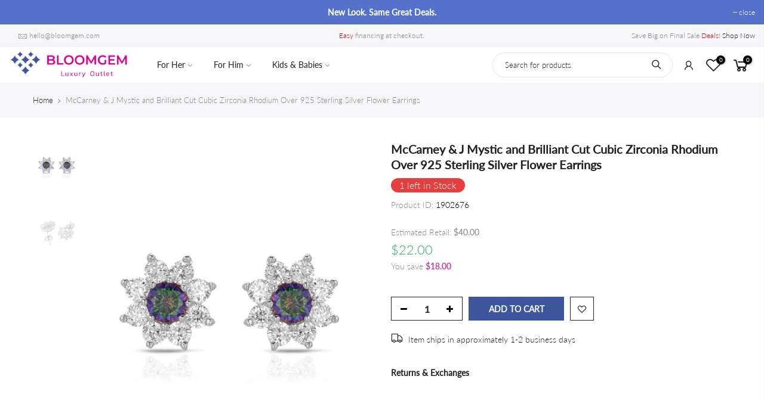

--- FILE ---
content_type: text/html; charset=utf-8
request_url: https://www.bloomgem.com/products/mccarney-j-mystic-and-brilliant-cut-cubic-zirconia-silver-flower-earrings-s01979/?view=js_ppr
body_size: -115
content:
<script type="application/json" id="ModelJson-_ppr">[]</script><script type="application/json" id="NTsettingspr__ppr">{ "related_id":false, "recently_viewed":false, "ProductID":4320755187781, "PrHandle":"mccarney-j-mystic-and-brilliant-cut-cubic-zirconia-silver-flower-earrings-s01979", "cat_handle":null, "scrolltop":null,"ThreeSixty":false,"hashtag":"none", "access_token":"none", "username":"none"}</script>


--- FILE ---
content_type: text/javascript; charset=utf-8
request_url: https://www.bloomgem.com/products/mccarney-j-mystic-and-brilliant-cut-cubic-zirconia-silver-flower-earrings-s01979.js
body_size: 1435
content:
{"id":4320755187781,"title":"McCarney \u0026 J Mystic and Brilliant Cut Cubic Zirconia Rhodium Over 925 Sterling Silver Flower Earrings","handle":"mccarney-j-mystic-and-brilliant-cut-cubic-zirconia-silver-flower-earrings-s01979","description":"\u003cdiv class=\"responsive-table\"\u003e\u003cdiv class=\"responsive\" table\u003e\u003ctable width=\"100%\"\u003e\u003ctbody\u003e\n\u003ctd style=\"width:50%;\"\u003e\u003ch4\u003e\u003cstrong\u003eITEM INFORMATION\u003c\/strong\u003e\u003c\/h4\u003e\u003c\/td\u003e\n\u003ctd style=\"width:50%;\"\u003e\u003c\/td\u003e\n\u003ctr\u003e\n\u003ctd style=\"width:50%;\"\u003eBrand\u003c\/td\u003e\n\u003ctd style=\"width:50%;\"\u003eMcCarney \u0026amp; J\u003c\/td\u003e\n\u003c\/tr\u003e\n\u003ctr\u003e\n\u003ctd style=\"width:50%;\"\u003eProduct Type\u003c\/td\u003e\n\u003ctd style=\"width:50%;\"\u003eEarrings\u003c\/td\u003e\n\u003c\/tr\u003e\n\u003ctr\u003e\n\u003ctd style=\"width:50%;\"\u003eCondition\u003c\/td\u003e\n\u003ctd style=\"width:50%;\"\u003eNew\u003c\/td\u003e\n\u003c\/tr\u003e\n\u003ctr\u003e\n\u003ctd style=\"width:50%;\"\u003eGender\u003c\/td\u003e\n\u003ctd style=\"width:50%;\"\u003eWomen's\u003c\/td\u003e\n\u003c\/tr\u003e\n\u003ctr\u003e\n\u003ctd style=\"width:50%;\"\u003eTotal Item Weight\u003c\/td\u003e\n\u003ctd style=\"width:50%;\"\u003e3.4 grams (approx.)\u003c\/td\u003e\n\u003c\/tr\u003e\n\u003ctr\u003e\n\u003ctd style=\"width:50%;\"\u003eEarring Lock Type\u003c\/td\u003e\n\u003ctd style=\"width:50%;\"\u003ePush Back\u003c\/td\u003e\n\u003c\/tr\u003e\n\u003ctr\u003e\n\u003ctd style=\"width:50%;\"\u003eProduct Dimensions\u003c\/td\u003e\n\u003ctd style=\"width:50%;\"\u003e\n\u003cstrong\u003eL\u003c\/strong\u003e 11.5mm x \u003cstrong\u003eW\u003c\/strong\u003e 11.5mm\u003c\/td\u003e\n\u003c\/tr\u003e\n\u003ctd style=\"width:50%;\"\u003e\u003ch4\u003e\u003cstrong\u003eMATERIAL INFORMATION\u003c\/strong\u003e\u003c\/h4\u003e\u003c\/td\u003e\n\u003ctd style=\"width:50%;\"\u003e\u003c\/td\u003e\n\u003ctr\u003e\n\u003ctd style=\"width:50%;\"\u003eMaterial Type(s)\u003c\/td\u003e\n\u003ctd style=\"width:50%;\"\u003eRhodium Plated 925 Sterling Silver\u003c\/td\u003e\n\u003c\/tr\u003e\n\u003ctd style=\"width:50%;\"\u003e\u003ch4\u003e\u003cstrong\u003ePRIMARY GEMSTONE INFO\u003c\/strong\u003e\u003c\/h4\u003e\u003c\/td\u003e\n\u003ctd style=\"width:50%;\"\u003e\u003c\/td\u003e\n\u003ctr\u003e\n\u003ctd style=\"width:50%;\"\u003eGemstone\u003c\/td\u003e\n\u003ctd style=\"width:50%;\"\u003eMystic Cubic Zirconia \/ 2 pcs\u003c\/td\u003e\n\u003c\/tr\u003e\n\u003ctr\u003e\n\u003ctd style=\"width:50%;\"\u003eShape and Cut\u003c\/td\u003e\n\u003ctd style=\"width:50%;\"\u003eRound Brilliant Cut\u003c\/td\u003e\n\u003c\/tr\u003e\n\u003ctr\u003e\n\u003ctd style=\"width:50%;\"\u003eColor Grade\u003c\/td\u003e\n\u003ctd style=\"width:50%;\"\u003ePlay-of-Color\u003c\/td\u003e\n\u003c\/tr\u003e\n\u003ctr\u003e\n\u003ctd style=\"width:50%;\"\u003eSetting Type\u003c\/td\u003e\n\u003ctd style=\"width:50%;\"\u003eProng\u003c\/td\u003e\n\u003c\/tr\u003e\n\u003ctd style=\"width:50%;\"\u003e\u003ch4\u003e\u003cstrong\u003eSECONDARY GEMSTONE INFO\u003c\/strong\u003e\u003c\/h4\u003e\u003c\/td\u003e\n\u003ctd style=\"width:50%;\"\u003e\u003c\/td\u003e\n\u003ctr\u003e\n\u003ctd style=\"width:50%;\"\u003eGemstone\u003c\/td\u003e\n\u003ctd style=\"width:50%;\"\u003eBrilliant Cut Cubic Zirconia \/ 16 pcs\u003c\/td\u003e\n\u003c\/tr\u003e\n\u003ctr\u003e\n\u003ctd style=\"width:50%;\"\u003eShape and Cut\u003c\/td\u003e\n\u003ctd style=\"width:50%;\"\u003eRound Brilliant Cut\u003c\/td\u003e\n\u003c\/tr\u003e\n\u003ctr\u003e\n\u003ctd style=\"width:50%;\"\u003eColor Grade\u003c\/td\u003e\n\u003ctd style=\"width:50%;\"\u003eWhite\u003c\/td\u003e\n\u003c\/tr\u003e\n\u003ctr\u003e\n\u003ctd style=\"width:50%;\"\u003eSetting Type\u003c\/td\u003e\n\u003ctd style=\"width:50%;\"\u003eProng\u003c\/td\u003e\n\u003c\/tr\u003e\n\u003c\/tbody\u003e\u003c\/table\u003e\u003c\/div\u003e\u003c\/div\u003e","published_at":"2019-11-01T02:01:36-07:00","created_at":"2019-11-01T02:01:38-07:00","vendor":"Bloomgem","type":"Earrings","tags":["5.2.2020_earrings29","7.27.2020_under29","brand_mccarney-j","center_cubic zirconia","children","condition_new","csshape_round","earrings","Flowerjewelry_3202020","gender_womens","itemstyle_earrings","itemsubstyle_flora","itemsubstyle_flower","itemtype_casual","jewelry under $19.99","kids","last in stock","materialgroup_silver","mgm_cubic-zirconia","mgmt_gemstone","null_final_sale","plating_rhodium","silvercz_3272020","springsale_2021","under-100","under-150","V0006"],"price":2200,"price_min":2200,"price_max":2200,"available":true,"price_varies":false,"compare_at_price":2200,"compare_at_price_min":2200,"compare_at_price_max":2200,"compare_at_price_varies":false,"variants":[{"id":31053095469125,"title":"Default Title","option1":"Default Title","option2":null,"option3":null,"sku":"1902676","requires_shipping":true,"taxable":true,"featured_image":null,"available":true,"name":"McCarney \u0026 J Mystic and Brilliant Cut Cubic Zirconia Rhodium Over 925 Sterling Silver Flower Earrings","public_title":null,"options":["Default Title"],"price":2200,"weight":0,"compare_at_price":2200,"inventory_management":"shopify","barcode":null,"requires_selling_plan":false,"selling_plan_allocations":[]}],"images":["\/\/cdn.shopify.com\/s\/files\/1\/0072\/2986\/6053\/products\/S01979_01.jpg?v=1572598898","\/\/cdn.shopify.com\/s\/files\/1\/0072\/2986\/6053\/products\/S01979_02.jpg?v=1572598898"],"featured_image":"\/\/cdn.shopify.com\/s\/files\/1\/0072\/2986\/6053\/products\/S01979_01.jpg?v=1572598898","options":[{"name":"Title","position":1,"values":["Default Title"]}],"url":"\/products\/mccarney-j-mystic-and-brilliant-cut-cubic-zirconia-silver-flower-earrings-s01979","media":[{"alt":"McCarney \u0026 J Mystic and Brilliant Cut Cubic Zirconia Rhodium Plated 925 Sterling Silver Flower Earrings View 1","id":5496869716037,"position":1,"preview_image":{"aspect_ratio":0.833,"height":1200,"width":1000,"src":"https:\/\/cdn.shopify.com\/s\/files\/1\/0072\/2986\/6053\/products\/S01979_01.jpg?v=1572598898"},"aspect_ratio":0.833,"height":1200,"media_type":"image","src":"https:\/\/cdn.shopify.com\/s\/files\/1\/0072\/2986\/6053\/products\/S01979_01.jpg?v=1572598898","width":1000},{"alt":"McCarney \u0026 J Mystic and Brilliant Cut Cubic Zirconia Rhodium Plated 925 Sterling Silver Flower Earrings View 2","id":5496869748805,"position":2,"preview_image":{"aspect_ratio":0.833,"height":1200,"width":1000,"src":"https:\/\/cdn.shopify.com\/s\/files\/1\/0072\/2986\/6053\/products\/S01979_02.jpg?v=1572598898"},"aspect_ratio":0.833,"height":1200,"media_type":"image","src":"https:\/\/cdn.shopify.com\/s\/files\/1\/0072\/2986\/6053\/products\/S01979_02.jpg?v=1572598898","width":1000}],"requires_selling_plan":false,"selling_plan_groups":[]}

--- FILE ---
content_type: application/javascript
request_url: https://www.bloomgem.com/apps/sap/1769172394/api/2/mV3ZWxyeS5teXNob3BpZnkuY29tdmlsa.js
body_size: 5648
content:
window.tdfEventHub.TriggerEventOnce('data_app2',{"offers":{"2":{"4537":{"id":4537,"trigger":{"product_groups":[{"type_id":3,"ids":[4368126771269,6590643568709,4339958939717,4320667041861,4336162472005,4500156416069,4500158775365,4500154875973,4339958120517,4530449612869,4500158742597,6590645731397,4530436440133,4320729301061,4339958153285,4320730939461,4361498853445,4363947442245,4339958415429,6590642782277,6590644912197,4368127000645,4530437128261,4339958349893,4344768200773,4530436538437,4530437390405,4500158054469,4320694272069,4368126443589,6590644420677,4368126574661,4500156153925,4320693420101,6590641897541,6590646747205,4500156284997,6590641045573,4368127131717,4369304420421,4320725991493,6590645600325,4339959201861,6590644518981,4368126509125,4500157136965,6590646812741,4339959824453,4368126836805,4320726646853,4320687521861,4339958906949,4339958972485,4530449416261,4344768266309,4363947638853,4391692501061,4368126640197,4500156252229,6590640848965,4320678019141,4320715833413,6590642913349,4320751976517,4339959169093,4320754171973,4500157005893,4320716226629,6590643175493,4339958448197,6590642880581,4336162963525,6590641176645,4320713211973,6590642454597,4500156350533,4368127492165,4345603227717,4320697122885,6590640750661,4320732119109,4320682803269,4345603293253,4344768299077,4320673464389,4500156940357,4320658522181,4368127393861,4500157333573,4320666910789,4344769183813,4320711540805,4345604309061,6590644781125,4320685195333,4320663928901,4368126935109,4530434506821,4530434572357,4530435784773,4500158939205,6590646714437,4320709935173,4339958284357,4500158906437,4320696991813,4530434539589,4339959529541,6590641602629,4500157300805,4368126378053,4344768593989,4500157431877,6590646288453,4339958382661,4320720060485,4500153630789,4368127066181,4320743063621,4500157104197,4368127262789,4368127098949,4344769249349,4530437488709,4368127230021,4320712360005,4345603031109,4320714522693,4530449481797,4363947475013,4320732643397,4320745979973,4320718225477,4530442403909,6590646779973,4368127524933,4368127459397,4363947606085]}]},"message":"Get the Perfect Fit.","is_replace":false,"display_id":1,"discount":{"type_id":0,"value":null},"product_groups":[{"type_id":2,"ids":[4322004762693]}]},"5390":{"id":5390,"trigger":{"product_groups":[{"type_id":3,"ids":[4385566130245,4357589762117,6590642225221,4345604866117,4385567899717,4391694729285,4345604735045,4320674447429,6590645862469,4320743751749,4385566163013,6590642389061,4357591400517,6590643503173,6590643863621,6590645403717,4320717963333,4361504784453,4385567047749,6590646616133,6590641209413,4320731725893,4357589041221,4344767905861,4385565966405,6590641242181,4381716283461,6590645108805,4320748994629,4361502130245,4320658161733,6590642946117,4320734871621,6590642847813,4361499246661,4361509699653,4500158644293,4320748601413,4391695646789,4357591171141,4391692927045,6590642487365,4500159037509,4385566752837,6590642061381,4344769118277,4391697907781,4363946688581,4357592154181,4500156448837,4345604767813,4320683163717,6590643601477,4320657834053,4339958874181,4369303044165,4381719003205,4361503440965,4391695843397,4320756564037,4320696172613,6590646550597,4320674086981,4361502195781,6590643109957,4361503178821,4339958841413,4344767938629,6590644813893,4391698399301,4500158971973,4361504653381,4361502916677,6590645469253,4320717307973,4320733003845,6590644256837,4373126250565,4344769445957,6590640422981,6590645010501,4391692992581,4329293611077,6590644518981,6590643961925,4391697875013,4357591728197,4320690241605,6590644289605,4320711376965,4361506947141,6590643372101,4361503342661,4391693385797,4391692697669,4361502556229,4381717856325,6590645993541,4391693156421,4361503539269,6590641274949,4391695417413,4320681721925,4320745652293,4373125431365,6590646452293,4320662159429,4369305305157,4500158545989,4336162373701,6590641111109,4320712720453,6590641012805,4391693942853,4385566720069,4500158808133,4339959431237,4361509503045,4329276637253,4320720388165,4320724353093,4500158709829,4369304387653,4391694204997,4391692107845,4373125955653,6590646681669,4357588975685,4345604997189,4381716086853,4500158513221,4329299050565,4391694106693,4361507307589,4381716447301,6590643765317,4320716914757,4344768168005,4391696400453,4361504325701,4391697285189,4391693549637,4391693090885,4391695548485,4385567113285,6590640685125,4320692305989,4320723697733,4320731168837,4381716906053,4361500524613,6590644224069,4329276997701,4320674480197,4363946852421,4320680345669,4363947704389,6590646026309,4361498591301,4391691911237,4320758661189,4345604800581,4357589106757,4320691028037,4320668319813,4373125627973,4385567932485,4320682344517,6590642159685,4385568424005,4320686571589,4320667435077,4369306091589,4369305501765,6590640554053,4320729333829,4320695124037,4361498722373,4345605029957,4363947671621,4391694041157,6590642323525,6590643470405,4361502621765,4385568227397,6590646485061,4385568325701,4530449088581,4500158677061,6590640291909,4320679034949,4320725565509,6590645829701,6590641406021,4391698268229,4500153794629,4381717626949,4320726220869,4345604702277,4357589794885,6590645043269,6590644551749,4357589663813,4385567440965,4391692075077,4320743817285,4391696924741,4361509371973,4381717659717,4320674152517,4391692599365,4385567309893,4381717987397,4361499344965,4363947540549,4363946786885,6590640619589,4363946885189,4320661176389,4344769740869,6590640783429,4320756531269,4361508585541,4320752238661,4320673005637,4391698300997,4391695351877,4363946754117,6590641995845,4320733659205,4369303568453,4363947507781,4357591629893,4320727072837,4320764952645,4320743620677,4381718151237,4381717725253,4320659505221,4381716054085,4320740376645,4320686637125,6590646386757,6590644027461,4363946819653,4320663535685,4363946721349,6590643994693,4361508061253,6590645796933,6590642192453,4345604964421,4320754958405,4320760823877,4391692828741,4320752140357,4385566326853,4339958317125,4391694925893]}]},"message":"Get The Perfect Fit.","is_replace":false,"display_id":1,"discount":{"type_id":0,"value":null},"product_groups":[{"type_id":2,"ids":[4322004762693]}]}},"3":{"8910":{"id":8910,"trigger":{},"message":"Make it a matching set","place_id":0,"display_id":5,"product_groups":[{"type_id":2,"ids":[4331055185989]},{"type_id":2,"ids":[4331057446981]}],"discount":{"type_id":0,"value":null}},"8914":{"id":8914,"trigger":{},"message":"Make it a matching set","place_id":0,"display_id":5,"product_groups":[{"type_id":2,"ids":[4331057479749]},{"type_id":2,"ids":[4331055874117]}],"discount":{"type_id":0,"value":null}},"8915":{"id":8915,"trigger":{},"message":"Make it a matching set","place_id":0,"display_id":5,"product_groups":[{"type_id":2,"ids":[4331056791621]},{"type_id":2,"ids":[4331055546437]}],"discount":{"type_id":0,"value":null}},"8916":{"id":8916,"trigger":{},"message":"Make it a matching set","place_id":0,"display_id":5,"product_groups":[{"type_id":2,"ids":[4331057610821]},{"type_id":2,"ids":[4331055251525]}],"discount":{"type_id":0,"value":null}},"9664":{"id":9664,"trigger":{},"message":"Make it a matching set","place_id":0,"display_id":5,"product_groups":[{"type_id":2,"ids":[4336164405317]},{"type_id":2,"ids":[4336164438085]}],"discount":{"type_id":0,"value":null}},"9665":{"id":9665,"trigger":{},"message":"Make it a matching set","place_id":0,"display_id":5,"product_groups":[{"type_id":2,"ids":[4336164470853]},{"type_id":2,"ids":[4336164503621]}],"discount":{"type_id":0,"value":null}},"9736":{"id":9736,"trigger":{},"message":"Make it a matching set","place_id":0,"display_id":5,"product_groups":[{"type_id":2,"ids":[4336165191749]},{"type_id":2,"ids":[4336165060677]}],"discount":{"type_id":0,"value":null}}}},"settings":{"10":{},"11":{"m_fs":"18","m_fw":"400"},"2":{"coa":0},"3":{"coa":3,"per_page":10},"4":{"use_default":2},"6":{"d_mode":0,"sale_place_id":0,"discount_widget":true,"mini_dwidget_off":true,"ribbon_place_id":2,"coa":0,"enable_gift_popup":true},"7":{"js":"Shopify.onSuccess = function() {\n$.get('/cart?view=json', function(data) {\n$('.widget_shopping_cart_content').html(data); }).always(function() { baselThemeModule.gl_currency(); if (window.Shopify \u0026\u0026 Shopify.StorefrontExpressButtons \u0026\u0026 nathan_settings.use_additional_checkout_buttons) {Shopify.StorefrontExpressButtons.initialize()} }); \n$.getJSON('/cart.js', function(cart) { $(\".cartCount\").html(cart.item_count); $(\".basel-cart-subtotal \u003espan\").html(Shopify.formatMoney(cart.total_price, theme.moneyFormat)); }).always(function() {baselThemeModule.gl_currency() });\n};\nnfec.manager.locale.Set('en', 36000);","id":3477,"pub_domain":"www.bloomgem.com","key":"18e971eed4b2b60825de24b8e9db154c","currency":"USD","currency_format":"\u0026lt;span class=money\u0026gt;${{amount}}\u0026lt;/span\u0026gt;","timezone_offset":-8},"8":{"add":"Add to cart","add_all":"Add selected to cart","added":"added","added_successfully":"Added successfully","apply":"Apply","buy_quantity":"Buy {quantity}","cart":"Cart","cart_discount":"cart discount","cart_discount_code":"Discount code","cart_rec":"Cart recommendation","cart_total":"Cart total","checkout":"Checkout","continue_checkout":"Continue to checkout","continue_shopping":"Continue shopping","copied":"Copied","copy":"Copy","discount":"discount","discount_cal_at_checkout":"Discounts calculated at checkout","email_no_match_code":"Customer information does not meet the requirements for the discount code","explore":"Explore","free_gift":"free gift","free_ship":"free shipping","includes":"includes","input_discount_code":"Gift card or discount code","invalid_code":"Unable to find a valid discount matching the code entered","item":"item","items":"items","lo_earn":"You can earn points for every purchase","lo_have":"You have {point}","lo_hi":"Hi {customer.name}","lo_join":"Join us to earn rewards today","lo_point":"point","lo_points":"points","lo_redeem":"Redeem","lo_reward_view":"View all our rewards \u003e\u003e","lo_signin":"Log in","lo_signup":"Sign up","lo_welcome":"Welcome to our Loyalty Program","m_country":"AM,AS-AI-AG-AU-BS-BB-BZ-BM-BW-IO-VG-CM-CA-KY-CK-DM-FJ-GM-GH-GI-GD-GU-GY-JM-KI-LS-LR-MW-MH-MU-MS-NA-NU-NF-MP-PW-PG-PH-PN-SH-KN-LC-VC-WS-SC-FK-SL-SG-SB-ZA-SS-SZ-TZ-TO-TT-TC-TV-UG-GB-US-VI-ZM-ZW","m_custom":"Ring Resizing Service | Ring Resizing Service !!!","m_lang":"hy,en","m_lang_on":"on","more":"More","no_thank":"No thanks","off":"Off","product_details":"View full product details","quantity":"Quantity","replace":"Replace","ribbon_price":"ribbon_price","sale":"Sale","select_for_bundle":"Add to bundle","select_free_gift":"Select free gift","select_other_option":"Please select other options","sold_out":"Sold out","total_price":"Total price","view_cart":"View cart","wholesale_discount":"Discount","wholesale_gift":"Free","wholesale_quantity":"Quantity","you_added":"You added","you_replaced":"Replaced successfully!","you_save":"Save","your_discount":"Your discount","your_price":"Your price"},"9":{"btn_bg_c":"#4267b2","btn_txt_c":"#ffffff","discount_bg_c":"#bf0711","explore_bg_c":"#212b36","explore_txt_c":"#ffffff","p_btn_bg_2_c":"#61bd4f","p_btn_bg_3_c":"#d4d6e7","p_btn_bg_c":"#4267b2","p_btn_bg_lite_c":"#d4d6e4","p_btn_txt_2_c":"#ffffff","p_btn_txt_3_c":"#637387","p_btn_txt_c":"#ffffff","p_btn_txt_lite_c":"#637381","p_discount_bg_c":"#bf0711","p_header_bg_c":"#f2f3f5","p_header_txt_bold_c":"#000000","p_header_txt_c":"#212b36","p_header_txt_lite_c":"#454f5b","p_txt_bold_c":"#000000","p_txt_c":"#212b36","p_txt_info_c":"#61bd4f","p_txt_lite_c":"#454f5b","table_h_bg_c":"#ffffff","table_h_txt_c":"#212b39","theme_type_id":"1","txt_bold_c":"#000000","txt_c":"#212b36","txt_info_c":"#61bd4f"}},"products":{"4322004762693":{"i":4322004762693,"t":"Ring Resizing Service - Select New Size","h":"ring-resizing-service","p":"s/files/1/0072/2986/6053/products/download_1.png","v":[{"i":31059733348421,"x":"4","a":35},{"i":31059733413957,"x":"4.5","a":35},{"i":31059733446725,"x":"5","a":35},{"i":31059733479493,"x":"5.5","a":35},{"i":31059733512261,"x":"6","a":35},{"i":31059733545029,"x":"6.5","a":35},{"i":31059733577797,"x":"7","a":35},{"i":31059733610565,"x":"7.5","a":35},{"i":31059733643333,"x":"8","a":35},{"i":31059733676101,"x":"8.5","a":35},{"i":31059733708869,"x":"9","a":35},{"i":31059733774405,"x":"9.5","a":35},{"i":31059733807173,"x":"10","a":35},{"i":31059733839941,"x":"10.5","a":35},{"i":31059733872709,"x":"11","a":35},{"i":31059733905477,"x":"11.5","a":35},{"i":31059733938245,"x":"12","a":35},{"i":31059733971013,"x":"12.5","a":35},{"i":31059734003781,"x":"13","a":35}]},"4331055185989":{"i":4331055185989,"t":"14k Gold Butterfly Kids Necklace - Made in Italy","h":"gold-butterfly-necklace-s04908","p":"s/files/1/0072/2986/6053/products/S04908_01.jpg","v":[{"i":31093160607813,"x":"13.5 inches","a":133,"b":133}]},"4331055251525":{"i":4331055251525,"t":"14k Gold Butterfly Dangle Kids Earrings - Made in Italy","h":"gold-butterfly-dangle-earrings-s04913","p":"s/files/1/0072/2986/6053/products/S04913_01.jpg","v":[{"i":31093160935493,"x":"Default Title","a":81,"b":81}]},"4331055415365":{"i":4331055415365,"t":"White Crystal 14k Gold Charm Kids Necklace - Made in Italy","h":"white-crystal-gold-charm-necklace-s04917","p":"s/files/1/0072/2986/6053/products/S04917_01.jpg","v":[{"i":31093161361477,"x":"13.5 inches","a":206,"b":206}]},"4331055546437":{"i":4331055546437,"t":"Lavender Crystal 14k Gold Butterfly Dangle Kids Earrings - Made in Italy","h":"lavender-crystal-gold-butterfly-dangle-earrings-s04922","p":"s/files/1/0072/2986/6053/products/S04922_01.jpg","v":[{"i":31093161754693,"x":"Default Title","a":116,"b":116}]},"4331055874117":{"i":4331055874117,"t":"White Crystal 14k Gold Dolphin Kids Necklace - Made in Italy","h":"white-crystal-gold-dolphin-necklace-s04920","p":"s/files/1/0072/2986/6053/products/S04920_01.jpg","v":[{"i":31093162410053,"x":"13.5 inches","a":199,"b":199}]},"4331056791621":{"i":4331056791621,"t":"Lavender Crystal 14k Gold Butterfly Kids Necklace - Made in Italy","h":"lavender-crystal-gold-butterfly-necklace-s04921","p":"s/files/1/0072/2986/6053/products/S04921_01.jpg","v":[{"i":31093168963653,"x":"13.5 inches","a":107,"b":107}]},"4331056988229":{"i":4331056988229,"t":"Blue Crystal 14k Gold Butterfly Kids Necklace - Made in Italy","h":"blue-crystal-gold-butterfly-necklace-s04914","p":"s/files/1/0072/2986/6053/products/S04914_01.jpg","v":[{"i":31093169520709,"x":"13.5 inches","a":134,"b":134}]},"4331057446981":{"i":4331057446981,"t":"14k Gold Butterfly Dangle Kids Earrings - Made in Italy","h":"gold-butterfly-dangle-earrings-s04909","p":"s/files/1/0072/2986/6053/products/S04909_01.jpg","v":[{"i":31093174075461,"x":"Default Title","a":79,"b":79}]},"4331057479749":{"i":4331057479749,"t":"White Crystal 14k Gold Dolphin Dangle Kids Earrings - Made in Italy","h":"white-crystal-gold-dolphin-dangle-earrings-s04919","p":"s/files/1/0072/2986/6053/products/S04919_01.jpg","v":[{"i":31093174140997,"x":"Default Title","a":98,"b":98}]},"4331057610821":{"i":4331057610821,"t":"14k Gold Butterfly Kids Necklace - Made in Italy","h":"gold-butterfly-necklace-s04912","p":"s/files/1/0072/2986/6053/products/S04912_01.jpg","v":[{"i":31093174337605,"x":"13.5 inches","a":133,"b":133}]},"4336164405317":{"i":4336164405317,"t":"Patterns of Love Collection 14k Gold \u0026 Enamel Heart Dangle Earrings - Made in Italy","h":"patterns-of-love-collection-gold-enamel-heart-dangle-earrings-s05568","p":"s/files/1/0072/2986/6053/products/S05568_01.jpg","v":[{"i":31116452593733,"x":"Default Title","a":605,"b":605}]},"4336164438085":{"i":4336164438085,"t":"Patterns of Love Collection 14k Gold \u0026 Enamel Heart Pendant With Chain - Made in Italy","h":"patterns-of-love-collection-gold-enamel-heart-pendant-with-chain-s05569","p":"s/files/1/0072/2986/6053/products/S05569_01.jpg","v":[{"i":31116452626501,"x":"18 inches","a":689,"b":689}]},"4336164470853":{"i":4336164470853,"t":"Patterns of Love Collection 14k Gold \u0026 Enamel Heart Dangle Earrings - Made in Italy","h":"patterns-of-love-collection-gold-enamel-heart-dangle-earrings-s05570","p":"s/files/1/0072/2986/6053/products/S05570_01.jpg","v":[{"i":31116452659269,"x":"Default Title","a":670,"b":670}]},"4336164503621":{"i":4336164503621,"t":"Patterns of Love Collection 14k Gold \u0026 Enamel Heart Pendant With Chain - Made in Italy","h":"patterns-of-love-collection-gold-enamel-heart-pendant-with-chain-s05571","p":"s/files/1/0072/2986/6053/products/S05571_01.jpg","v":[{"i":31116452692037,"x":"18 inches","a":689,"b":689}]},"4336165060677":{"i":4336165060677,"t":"Patterns of Love Collection 14k Gold Heart Dangle Earrings - Made in Italy","h":"patterns-of-love-collection-gold-heart-dangle-earrings-s05587","p":"s/files/1/0072/2986/6053/products/S05587_01.jpg","v":[{"i":31116453249093,"x":"Default Title","a":424,"b":424}]},"4336165191749":{"i":4336165191749,"t":"Patterns of Love Collection 14k Gold Heart Pendant With Chain - Made in Italy","h":"patterns-of-love-collection-gold-heart-pendant-with-chain-s05589","p":"s/files/1/0072/2986/6053/products/S05589_01.jpg","v":[{"i":31116454199365,"x":"18 inches","a":613,"b":613}]}},"product_ids":{},"schedules":{},"sgm":{},"kwd":{},"ftr":{"thm":"nfec.themes = [{t:\"Kalles\",st:\".t4s-mini_cart__items #tdf_discount_widget {padding: 5px}.tdf_label_v{width: initial !important;height:initial !important}.tdf_label_v3,.tdf_label_v5{left:initial !important}.tdf_label_v4,.tdf_label_v5{top:initial !important}\",cb:\"#t4s-mini_cart .t4s-drawer__scroll\",tc:2,tk:\"data-id\"},];nfec.thmxs = [{\"i\":175716335934,\"n\":\"Kalles\",\"ca\":\"div.col-12.tr_md.tc.order-md-4.order-4\\u003ediv.total.row.in_flex.fl_between.al_center.cd.fs__18.tu\\u003ediv.col-auto.tr.js_cat_ttprice.fs__20.fwm\\u003ediv.cart_tot_price:last,div.mini_cart_footer.js_cart_footer\\u003ediv.total.row.fl_between.al_center\\u003ediv.col-auto.tr.js_cat_ttprice\\u003ediv.cart_tot_price:last,#ssw-cart-modal\\u003ediv.ssw-cart-body\\u003ediv.ssw-h4\\u003espan.ssw-total-price:last,div.cart_tot_price:last,div.cart_tot_price:last\"},{\"i\":120461393989,\"n\":\"Kalles\",\"ca\":\"div.col-12.tr_md.tc.order-md-4.order-4\\u003ediv.total.row.in_flex.fl_between.al_center.cd.fs__18.tu\\u003ediv.col-auto.tr.js_cat_ttprice.fs__20.fwm\\u003ediv.cart_tot_price:last,div.mini_cart_footer.js_cart_footer\\u003ediv.total.row.fl_between.al_center\\u003ediv.col-auto.tr.js_cat_ttprice\\u003ediv.cart_tot_price:last,#ssw-cart-modal\\u003ediv.ssw-cart-body\\u003ediv.ssw-h4\\u003espan.ssw-total-price:last,div.cart_tot_price:last,div.cart_tot_price:last\"}];"},"kv":{"NotCombDsc":"","ftoken":""},"rexy":{"tags":{},"product_types":{},"vendors":{},"collections":{},"products":[],"best":[4320722714693,4476432023621,6564126294085,4320659177541,6564156833861,4320728842309,4331149885509,4533979349061,4320713015365,4445403611205,4320669237317,4576410861637],"collection_products":{}}});